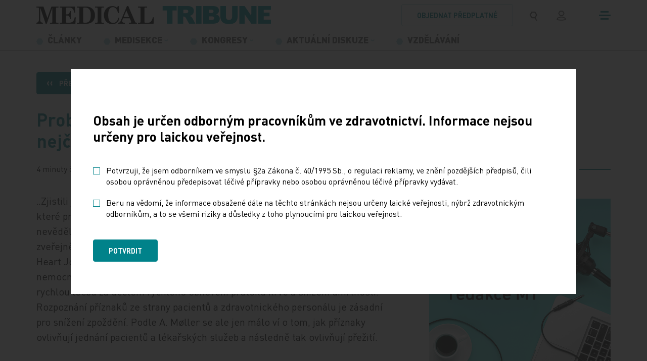

--- FILE ---
content_type: text/html; charset=utf-8
request_url: https://www.tribune.cz/archiv/problemy-s-dychanim-jsou-druhym-nejcastejsim-priznakem-infarktu/?articleNavigation=1&titleVolumeContent=1
body_size: 17289
content:
<!DOCTYPE html>
<html lang="cs">
<head>
        <!-- Start cookieyes banner -->
        <script id="cookieyes" type="text/javascript" src="https://cdn-cookieyes.com/client_data/84f7d1782b62db1da45473c4/script.js"></script>
        <!-- End cookieyes banner -->

	<meta charset="utf-8">
	<meta http-equiv="X-UA-Compatible" content="IE=edge">
	<meta name="viewport" content="width=device-width, initial-scale=1.0, user-scalable=1">

	<title>Problémy s dýcháním jsou druhým nejčastějším příznakem infarktu  | MT</title>

		<meta name="description" content="Problémy s dýcháním jsou druhým nejčastějším příznakem infarktu  » Podle studie má každý čtvrtý pacient s infarktem myokardu atypické příznaky. Tito…">


		<meta property="og:title" content="Problémy s dýcháním jsou druhým nejčastějším příznakem infarktu  | MT"/>
		<meta property="twitter:title" content="Problémy s dýcháním jsou druhým nejčastějším příznakem infarktu  | MT"/>

		<meta property="og:description" content="Informační portál nakladatelství MEDICAL TRIBUNE CZ, s.r.o. určený odborníkům pracujícím ve zdravotnictví. Najdete zde obsahy titulů, aktuality, dokumenty, email servis a mnohé další...">
		<meta property="twitter:description" content="Informační portál nakladatelství MEDICAL TRIBUNE CZ, s.r.o. určený odborníkům pracujícím ve zdravotnictví. Najdete zde obsahy titulů, aktuality, dokumenty, email servis a mnohé další...">

		<link rel="canonical" href="https://www.tribune.cz/archiv/problemy-s-dychanim-jsou-druhym-nejcastejsim-priznakem-infarktu/" />

		<meta property="og:image"
			  content="https://www.tribune.cz/photo-pg-129-1200--.png">
		<meta property="twitter:image"
			  content="https://www.tribune.cz/photo-pg-129-800--.png">
    <meta property="og:url" content="https://www.tribune.cz/archiv/problemy-s-dychanim-jsou-druhym-nejcastejsim-priznakem-infarktu/?articleNavigation=1&amp;titleVolumeContent=1"/>
    <meta property="og:type" content="website"/>

    <meta name="author" content="Beneš & Michl, www.benes-michl.cz">


	<link rel="shortcut icon" type="image/x-icon" href="https://www.tribune.cz/favicon.ico">
    <link rel="apple-touch-icon" href="https://www.tribune.cz/apple-touch-icon.png">

    <link rel="stylesheet" href="https://www.tribune.cz/assets/front/dist/main.css?v1767687802" media="screen">
    <link rel="stylesheet" href="https://www.tribune.cz/assets/front/dist/print.css?v1767687802" media="print">

    <style>.cky-revisit-bottom-left:hover::after{ border-right-color: transparent !important; } .cky-consent-bar-trigger{background: #00828A !important; color: #ffffff !important; border-color: transparent !important; padding: 10px;} .cky-btn-accept { order: 1 !important; margin-right: 8px !important; } .cky-btn-reject { order: 2 !important; margin-right: 8px !important; color: #00828A !important; border-color: #00828A !important; background-color: #ffffff !important; } .cky-btn-customize { order: 3 !important; margin-right: 0 !important; }</style>

    <script data-cookieyes="necessary">
          var reviveAds = "9e985f01055c94cdc0d3ae0c04c158dd";
		  var home_url = "https://www.tribune.cz";
		  var lang_url = "cz";
		  var translate = JSON.parse("{\"advert_form_coloured_border_price_info\":\"Cena za r\\u00e1me\\u010dek %s K\\u010d\\/cm\\u00b2, cena bude stanovena dle skute\\u010dn\\u00e9 velikosti na\\u0161\\u00edm obchodn\\u00edm odd\\u011blen\\u00edm.\",\"advert_form_online_only_price_info\":\"Uveden\\u00e1 cena je za t\\u00fdden.\"}");
		  var RECAPTCHA_SITE_KEY = "6Leb-hMdAAAAAFRIo9Sd6GKRQtyt14v2KfulMyKN";
          const SEO_PDF_QUERY = "?utm_source=web&utm_medium=link&utm_campaign=pdf_tracking";
	</script>

		<script data-cookieyes="analytics">

        window.dataLayer = window.dataLayer || [];

        function gtag() {

            dataLayer.push(arguments);

        }

        gtag("consent", "default", {

            ad_storage: "denied",

            ad_user_data: "denied",

            ad_personalization: "denied",

            analytics_storage: "denied",

            functionality_storage: "denied",

            personalization_storage: "denied",

            security_storage: "granted",

            wait_for_update: 2000,

        });

        gtag("set", "ads_data_redaction", true);
        gtag("set", "url_passthrough", true);
    </script>

<script data-cookieyes="advertisement" async src="//new.medicalads.cz/ads/www/delivery/asyncjs.php"></script>

<script data-cookieyes="analytics" data-host=https://microanalytics.io data-dnt="false" src=https://microanalytics.io/js/script.js id="ZwSg9rf6GA"
        async defer></script>

<!-- Facebook Pixel Code -->
<script data-cookieyes="advertisement">
    !function(f,b,e,v,n,t,s)
            {if(f.fbq)return;n=f.fbq=function(){n.callMethod?
            n.callMethod.apply(n,arguments):n.queue.push(arguments)};
            if(!f._fbq)f._fbq=n;n.push=n;n.loaded=!0;n.version='2.0';
            n.queue=[];t=b.createElement(e);t.async=!0;
            t.src=v;s=b.getElementsByTagName(e)[0];
            s.parentNode.insertBefore(t,s)}(window, document,'script',
        'https://connect.facebook.net/en_US/fbevents.js');
    fbq('init', '1036544931169897');
    fbq('track', 'PageView');
</script>
<noscript>
    <img height="1" width="1" style="display:none"
         src="https://www.facebook.com/tr?id=1036544931169897&ev=PageView&noscript=1"/>
</noscript>
<!-- End Facebook Pixel Code -->


            <!-- Google Tag Manager -->
            <script data-cookieyes="analytics">(function(w,d,s,l,i){w[l]=w[l]||[];w[l].push({'gtm.start':
                new Date().getTime(),event:'gtm.js'});var f=d.getElementsByTagName(s)[0],
                j=d.createElement(s),dl=l!='dataLayer'?'&l='+l:'';j.async=true;j.src=
                'https://www.googletagmanager.com/gtm.js?id='+i+dl;f.parentNode.insertBefore(j,f);
                })(window,document,'script','dataLayer','GTM-W88PZV8R');</script>
            <!-- End Google Tag Manager -->
</head>
<body class="layout--problemy-s-dychanim-jsou-druhym-nejcastejsim-priznakem-infarktu">
            <!-- Google Tag Manager (noscript) -->
            <noscript><iframe src="https://www.googletagmanager.com/ns.html?id=GTM-W88PZV8R"
                              height="0" width="0" style="display:none;visibility:hidden"></iframe></noscript>
            <!-- End Google Tag Manager (noscript) -->

<a href="#content" class="sr-only">
	Přeskočit na obsah
</a>
<div class="page" id="my-page">
	<div class="head head--fixed border-bottom--light">
		<header>
			<div class="top">
				<div class="container">
					<div class="top__nav">
						<a class="navbar-brand" href="https://www.tribune.cz/" title="logo">
							<svg class="navbar-brand__svg">
								    <use xlink:href="https://www.tribune.cz/assets/front/images/icons.svg?v=3#logo"></use>
							</svg>
						</a>
						<div class="d-flex align-items-center">
                                <a class="btn btn-outline-primary btn-order d-none d-md-inline-block" href="https://www.tribune.cz/predplatne/">
                                    objednat předplatné
                                </a>
							<div class="search search-expand" role="search">
								<form action="https://www.tribune.cz/vyhledavani/" method="get" class="form-inline">
									<input class="form-control" type="search" name="q" autocomplete="off" title="text vyhledávání">
									<button class="btn px-1 py-0 py-lg-1 mr-lg-0 px-lg-2" title="vyhledávání">
										<svg class="navbar-icon navbar-icon--search">
											<use xlink:href="https://www.tribune.cz/assets/front/images/icons.svg?v=3#search"></use>
										</svg>
									</button>
								</form>
							</div>
                                <a href="/ucet/" class="btn px-1 py-0 py-lg-1 mr-md-0 px-lg-2" title="přihlášení">
                                    <svg class="navbar-icon navbar-icon--user">
                                        <use xlink:href="https://www.tribune.cz/assets/front/images/icons.svg?v=3#user"></use>
                                    </svg>
                                </a>
							<button class="navbar-toggler collapsed" type="button" title="menu">
								<span class="icon-bar"></span>
								<span class="icon-bar"></span>
								<span class="icon-bar"></span>
							</button>
						</div>
					</div><!-- /.top__nav -->
				</div><!-- /.container -->
			</div>
			<div class="nav">
				<div class="container">
					<nav class="navbar navbar-main navbar-expand-md">
						<div class="collapse navbar-collapse" id="navbar">

<ul class="navbar-nav navbar-primary">


        <li class="nav-item ">
            <a class="nav-link"  href="https://www.tribune.cz/vsechny-clanky/" >
                <svg class="icon">
                    <use xlink:href="https://www.tribune.cz/assets/front/images/icons.svg?v=3#menu"></use>
                </svg>
                <span class="nav-text text-uppercase">
                    Články
                </span>
            </a>
        </li>


        <li class="nav-item nav-item--sub ">
            <a class="nav-link dropdown-t"  href="https://www.tribune.cz/medisekce/" >
                <svg class="icon">
                    <use xlink:href="https://www.tribune.cz/assets/front/images/icons.svg?v=3#menu"></use>
                </svg>
                <span class="nav-text text-uppercase">
                    Medisekce
                </span>
            </a>
                <div class="dropdown-m">
                        <a class="dropdown-item"  href="https://www.tribune.cz/medisekce/dermatovenerologie/" >Dermatovenerologie</a>
                        <a class="dropdown-item"  href="https://www.tribune.cz/medisekce/diabetologie/" >Diabetologie</a>
                        <a class="dropdown-item"  href="https://www.tribune.cz/medisekce/digitalni-medicina/" >Digitální medicína</a>
                        <a class="dropdown-item"  href="https://www.tribune.cz/medisekce/gastroenterologie/" >Gastroenterologie</a>
                        <a class="dropdown-item"  href="https://www.tribune.cz/medisekce/hematologie/" >Hematologie</a>
                        <a class="dropdown-item"  href="https://www.tribune.cz/medisekce/kardiologie/" >Kardiologie</a>
                        <a class="dropdown-item"  href="https://www.tribune.cz/medisekce/neurologie/" >Neurologie</a>
                        <a class="dropdown-item"  href="https://www.tribune.cz/medisekce/obezita/" >Obezita</a>
                        <a class="dropdown-item"  href="https://www.tribune.cz/medisekce/ockovani/" >Očkování</a>
                        <a class="dropdown-item"  href="https://www.tribune.cz/medisekce/onkologie/" >Onkologie</a>
                        <a class="dropdown-item"  href="https://www.tribune.cz/medisekce/paliativni-medicina/" >Paliativní medicína</a>
                        <a class="dropdown-item"  href="https://www.tribune.cz/medisekce/psychiatrie/" >Psychiatrie</a>
                        <a class="dropdown-item"  href="https://www.tribune.cz/medisekce/suplementace-mineralu/" >Suplementace minerálů</a>
                        <a class="dropdown-item"  href="https://www.tribune.cz/medisekce/vzacna-onemocneni/" >Vzácná onemocnění</a>
                </div>
        </li>


        <li class="nav-item nav-item--sub ">
            <a class="nav-link dropdown-t"  href="https://www.tribune.cz/kongresy/" >
                <svg class="icon">
                    <use xlink:href="https://www.tribune.cz/assets/front/images/icons.svg?v=3#menu"></use>
                </svg>
                <span class="nav-text text-uppercase">
                    Kongresy
                </span>
            </a>
                <div class="dropdown-m">
                        <a class="dropdown-item"  href="https://www.tribune.cz/kongresy/brnenske-onkologicke-dny/" >Brněnské onkologické dny</a>
                        <a class="dropdown-item"  href="https://www.tribune.cz/kongresy/colours-of-cardiology/" >Colours of Cardiology</a>
                        <a class="dropdown-item"  href="https://www.tribune.cz/kongresy/evropsky-kongres-o-tromboze-a-hemostaze-ecth2025/" >Evropský kongres o trombóze a hemostáze/ ECTH2025</a>
                        <a class="dropdown-item"  href="https://www.tribune.cz/kongresy/kongres-ceske-internisticke-spolecnosti/" >Kongres České internistické společnosti ČLS JEP</a>
                        <a class="dropdown-item"  href="https://www.tribune.cz/kongresy/kongres-primarni-pece/" >Kongres primární péče </a>
                        <a class="dropdown-item"  href="https://www.tribune.cz/kongresy/roadshow-2025/" >Roadshow 2025</a>
                </div>
        </li>


        <li class="nav-item nav-item--sub ">
            <a class="nav-link dropdown-t"  href="https://www.tribune.cz/aktualni-diskuze/" >
                <svg class="icon">
                    <use xlink:href="https://www.tribune.cz/assets/front/images/icons.svg?v=3#menu"></use>
                </svg>
                <span class="nav-text text-uppercase">
                    Aktuální diskuze
                </span>
            </a>
                <div class="dropdown-m">
                        <a class="dropdown-item"  href="https://www.tribune.cz/aktualni-diskuze/cesta-ke-zdravi/" >Cesta ke zdraví</a>
                        <a class="dropdown-item"  href="https://www.tribune.cz/aktualni-diskuze/kulate-stoly/" >Kulaté stoly</a>
                        <a class="dropdown-item"  href="https://www.tribune.cz/aktualni-diskuze/wda-healthy-longevity-symposium/" >WDA: Healthy Longevity Symposium</a>
                </div>
        </li>


        <li class="nav-item ">
            <a class="nav-link"  href="https://www.tribune.cz/kurzy-a-vzdelavani/" >
                <svg class="icon">
                    <use xlink:href="https://www.tribune.cz/assets/front/images/icons.svg?v=3#menu"></use>
                </svg>
                <span class="nav-text text-uppercase">
                    Vzdělávání
                </span>
            </a>
        </li>
</ul>
						</div>
					</nav>
					<!--/nav-->

					<nav id="nav-mmenu" class="nav-mmenu mm-spn--light mm-spn--navbar mm-spn--main">
						<ul class="mm-spn--open">

    <li class="nav-item">
        <a  href="https://www.tribune.cz/vsechny-clanky/" >
             Články
        </a>

    </li>

    <li class="nav-item">
        <a  href="https://www.tribune.cz/medisekce/" >
             Medisekce
        </a>

            <ul>

    <li class="nav-item">
        <a  href="https://www.tribune.cz/medisekce/dermatovenerologie/" >
             Dermatovenerologie
        </a>

            <ul>

    <li class="nav-item">
        <a  href="https://www.tribune.cz/medisekce/dermatovenerologie/dermatovenerologie/" >
             Dermatovenerologie
        </a>

    </li>

    <li class="nav-item">
        <a  href="https://www.tribune.cz/medisekce/dermatovenerologie/hidradenitis-suppurativa/" >
             Hidradenitis suppurativa
        </a>

    </li>

            </ul>
    </li>

    <li class="nav-item">
        <a  href="https://www.tribune.cz/medisekce/diabetologie/" >
             Diabetologie
        </a>

            <ul>

    <li class="nav-item">
        <a  href="https://www.tribune.cz/medisekce/diabetologie/diabetologie/" >
             Diabetologie
        </a>

    </li>

            </ul>
    </li>

    <li class="nav-item">
        <a  href="https://www.tribune.cz/medisekce/digitalni-medicina/" >
             Digitální medicína
        </a>

            <ul>

    <li class="nav-item">
        <a  href="https://www.tribune.cz/medisekce/digitalni-medicina/ai-v-medicine/" >
             AI v medicíně
        </a>

    </li>

    <li class="nav-item">
        <a  href="https://www.tribune.cz/medisekce/digitalni-medicina/robotika/" >
             Robotika
        </a>

    </li>

    <li class="nav-item">
        <a  href="https://www.tribune.cz/medisekce/digitalni-medicina/vr-ar-v-medicine/" >
             VR/AR v medicíně
        </a>

    </li>

    <li class="nav-item">
        <a  href="https://www.tribune.cz/medisekce/digitalni-medicina/technologie/" >
             Technologie
        </a>

    </li>

    <li class="nav-item">
        <a  href="https://www.tribune.cz/medisekce/digitalni-medicina/telemedicina/" >
             Telemedicína
        </a>

    </li>

            </ul>
    </li>

    <li class="nav-item">
        <a  href="https://www.tribune.cz/medisekce/gastroenterologie/" >
             Gastroenterologie
        </a>

            <ul>

    <li class="nav-item">
        <a  href="https://www.tribune.cz/medisekce/gastroenterologie/gastroenterologie/" >
             Gastroenterologie
        </a>

    </li>

            </ul>
    </li>

    <li class="nav-item">
        <a  href="https://www.tribune.cz/medisekce/hematologie/" >
             Hematologie
        </a>

            <ul>

    <li class="nav-item">
        <a  href="https://www.tribune.cz/medisekce/hematologie/hematologie/" >
             Hematologie
        </a>

    </li>

            </ul>
    </li>

    <li class="nav-item">
        <a  href="https://www.tribune.cz/medisekce/kardiologie/" >
             Kardiologie
        </a>

            <ul>

    <li class="nav-item">
        <a  href="https://www.tribune.cz/medisekce/kardiologie/infarkt-myokardu/" >
             Infarkt myokardu
        </a>

    </li>

    <li class="nav-item">
        <a  href="https://www.tribune.cz/medisekce/kardiologie/kardiometabolicka-onemocneni/" >
             Kardiometabolická onemocnění
        </a>

    </li>

    <li class="nav-item">
        <a  href="https://www.tribune.cz/medisekce/kardiologie/kardio-renalne-metabolicky-syndrom/" >
             Kardio-renálně-metabolický syndrom 
        </a>

    </li>

    <li class="nav-item">
        <a  href="https://www.tribune.cz/medisekce/kardiologie/obstrukcni-hypertroficka-kardiomyopatie/" >
             Obstrukční hypertrofická kardiomyopatie 
        </a>

    </li>

    <li class="nav-item">
        <a  href="https://www.tribune.cz/medisekce/kardiologie/srdecni-selhani/" >
             Srdeční selhání 
        </a>

    </li>

    <li class="nav-item">
        <a  href="https://www.tribune.cz/medisekce/kardiologie/videomedailonky-center-pro-lecbu-pcsk9-inhibitoru/" >
             Představení center pro léčbu inhibitory PCSK9
        </a>

    </li>

    <li class="nav-item">
        <a  href="https://www.tribune.cz/medisekce/kardiologie/specializovana-centra-na-lecbu-hcm1/" >
             Centra pro HCM
        </a>

    </li>

            </ul>
    </li>

    <li class="nav-item">
        <a  href="https://www.tribune.cz/medisekce/neurologie/" >
             Neurologie
        </a>

            <ul>

    <li class="nav-item">
        <a  href="https://www.tribune.cz/medisekce/neurologie/alzheimerova-choroba/" >
             Alzheimerova choroba
        </a>

    </li>

    <li class="nav-item">
        <a  href="https://www.tribune.cz/medisekce/neurologie/demence/" >
             Demence
        </a>

    </li>

            </ul>
    </li>

    <li class="nav-item">
        <a  href="https://www.tribune.cz/medisekce/obezita/" >
             Obezita
        </a>

            <ul>

    <li class="nav-item">
        <a  href="https://www.tribune.cz/medisekce/obezita/trendy-v-lecbe-obezity/" >
             Trendy v léčbě obezity
        </a>

    </li>

            </ul>
    </li>

    <li class="nav-item">
        <a  href="https://www.tribune.cz/medisekce/ockovani/" >
             Očkování
        </a>

            <ul>

    <li class="nav-item">
        <a  href="https://www.tribune.cz/medisekce/ockovani/hpv-onemocneni/" >
             HPV onemocnění
        </a>

    </li>

    <li class="nav-item">
        <a  href="https://www.tribune.cz/medisekce/ockovani/klistova-encefalitida/" >
             Klíšťová encefalitida
        </a>

    </li>

    <li class="nav-item">
        <a  href="https://www.tribune.cz/medisekce/ockovani/pneumokokova-onemocneni/" >
             Pneumokoková onemocnění
        </a>

    </li>

            </ul>
    </li>

    <li class="nav-item">
        <a  href="https://www.tribune.cz/medisekce/onkologie/" >
             Onkologie
        </a>

            <ul>

    <li class="nav-item">
        <a  href="https://www.tribune.cz/medisekce/onkologie/karcinom-pankreatu/" >
             Karcinom pankreatu
        </a>

    </li>

    <li class="nav-item">
        <a  href="https://www.tribune.cz/medisekce/onkologie/karcinom-plic/" >
             Karcinom plic
        </a>

    </li>

    <li class="nav-item">
        <a  href="https://www.tribune.cz/medisekce/onkologie/karcinom-prostaty/" >
             Karcinom prostaty
        </a>

    </li>

    <li class="nav-item">
        <a  href="https://www.tribune.cz/medisekce/onkologie/kolorektalni-karcinom/" >
             Kolorektální karcinom
        </a>

    </li>

    <li class="nav-item">
        <a  href="https://www.tribune.cz/medisekce/onkologie/zakladni-lecba-v-onkologii/" >
             Základní léčba v onkologii
        </a>

    </li>

            </ul>
    </li>

    <li class="nav-item">
        <a  href="https://www.tribune.cz/medisekce/paliativni-medicina/" >
             Paliativní medicína
        </a>

            <ul>

    <li class="nav-item">
        <a  href="https://www.tribune.cz/medisekce/paliativni-medicina/paliativni-a-podpurna-pece/" >
             Paliativní a podpůrná péče
        </a>

    </li>

            </ul>
    </li>

    <li class="nav-item">
        <a  href="https://www.tribune.cz/medisekce/psychiatrie/" >
             Psychiatrie
        </a>

            <ul>

    <li class="nav-item">
        <a  href="https://www.tribune.cz/medisekce/psychiatrie/psychiatricka-onemocneni/" >
             Psychiatrická onemocnění
        </a>

    </li>

            </ul>
    </li>

    <li class="nav-item">
        <a  href="https://www.tribune.cz/medisekce/suplementace-mineralu/" >
             Suplementace minerálů
        </a>

            <ul>

    <li class="nav-item">
        <a  href="https://www.tribune.cz/medisekce/suplementace-mineralu/deficit-horciku/" >
             Deficit hořčíku
        </a>

    </li>

    <li class="nav-item">
        <a  href="https://www.tribune.cz/medisekce/suplementace-mineralu/deficit-vitaminu-d-a-vapniku/" >
             Deficit vitamínu D a vápníku
        </a>

    </li>

            </ul>
    </li>

    <li class="nav-item">
        <a  href="https://www.tribune.cz/medisekce/vzacna-onemocneni/" >
             Vzácná onemocnění
        </a>

            <ul>

    <li class="nav-item">
        <a  href="https://www.tribune.cz/medisekce/vzacna-onemocneni/fabryho-choroba/" >
             Fabryho choroba
        </a>

    </li>

    <li class="nav-item">
        <a  href="https://www.tribune.cz/medisekce/vzacna-onemocneni/pnh-focus/" >
             PNH Focus
        </a>

    </li>

            </ul>
    </li>

            </ul>
    </li>

    <li class="nav-item">
        <a  href="https://www.tribune.cz/kongresy/" >
             Kongresy
        </a>

            <ul>

    <li class="nav-item">
        <a  href="https://www.tribune.cz/kongresy/brnenske-onkologicke-dny/" >
             Brněnské onkologické dny
        </a>

    </li>

    <li class="nav-item">
        <a  href="https://www.tribune.cz/kongresy/colours-of-cardiology/" >
             Colours of Cardiology
        </a>

    </li>

    <li class="nav-item">
        <a  href="https://www.tribune.cz/kongresy/evropsky-kongres-o-tromboze-a-hemostaze-ecth2025/" >
             Evropský kongres o trombóze a hemostáze/ ECTH2025
        </a>

    </li>

    <li class="nav-item">
        <a  href="https://www.tribune.cz/kongresy/kongres-ceske-internisticke-spolecnosti/" >
             Kongres České internistické společnosti ČLS JEP
        </a>

    </li>

    <li class="nav-item">
        <a  href="https://www.tribune.cz/kongresy/kongres-primarni-pece/" >
             Kongres primární péče 
        </a>

    </li>

    <li class="nav-item">
        <a  href="https://www.tribune.cz/kongresy/roadshow-2025/" >
             Roadshow 2025
        </a>

            <ul>

    <li class="nav-item">
        <a  href="https://www.tribune.cz/kongresy/roadshow-2025/roadshow-diagnostika-onemocneni-srdce/" >
             Roadshow - diagnostika onemocnění srdce
        </a>

    </li>

            </ul>
    </li>

            </ul>
    </li>

    <li class="nav-item">
        <a  href="https://www.tribune.cz/aktualni-diskuze/" >
             Aktuální diskuze
        </a>

            <ul>

    <li class="nav-item">
        <a  href="https://www.tribune.cz/aktualni-diskuze/cesta-ke-zdravi/" >
             Cesta ke zdraví
        </a>

    </li>

    <li class="nav-item">
        <a  href="https://www.tribune.cz/aktualni-diskuze/kulate-stoly/" >
             Kulaté stoly
        </a>

            <ul>

    <li class="nav-item">
        <a  href="https://www.tribune.cz/aktualni-diskuze/kulate-stoly/jak-zkratit-cestu-k-diagnoze-plicni-fibrozy/" >
             Jak zkrátit cestu k diagnóze plicní fibrózy
        </a>

    </li>

    <li class="nav-item">
        <a  href="https://www.tribune.cz/aktualni-diskuze/kulate-stoly/implementace-nkp-a-preventivni-prohlidky-v-roce-2026/" >
             Implementace NKP a preventivní prohlídky v roce 2026
        </a>

    </li>

    <li class="nav-item">
        <a  href="https://www.tribune.cz/aktualni-diskuze/kulate-stoly/proc-se-v-cesku-nedari-chranit-pacienty-pred-dopady-dyslipidemie/" >
             Proč se v Česku nedaří chránit pacienty před dopady dyslipidémie
        </a>

    </li>

            </ul>
    </li>

    <li class="nav-item">
        <a  href="https://www.tribune.cz/aktualni-diskuze/wda-healthy-longevity-symposium/" >
             WDA: Healthy Longevity Symposium
        </a>

    </li>

            </ul>
    </li>

    <li class="nav-item">
        <a  href="https://www.tribune.cz/multimedia/podcasty/" >
             Podcasty
        </a>

    </li>

    <li class="nav-item">
        <a  href="https://www.tribune.cz/multimedia/video/" >
             Video
        </a>

    </li>

    <li class="nav-item">
        <a  href="https://www.tribune.cz/multimedia/ke-stazeni/" >
             Ke stažení
        </a>

    </li>

    <li class="nav-item">
        <a  href="https://www.tribune.cz/kurzy-a-vzdelavani/" >
             Vzdělávání
        </a>

    </li>

    <li class="nav-item">
        <a  href="https://www.tribune.cz/znalostni-testy/" >
             Znalostní testy
        </a>

    </li>

    <li class="nav-item">
        <a  href="https://www.tribune.cz/specialy/" >
             Speciály
        </a>

            <ul>

    <li class="nav-item">
        <a  href="https://www.tribune.cz/specialy/tiskove-zpravy/" >
             Tiskové zprávy
        </a>

    </li>

    <li class="nav-item">
        <a  href="https://www.tribune.cz/specialy/e-reprinty/" >
             E-reprinty
        </a>

    </li>

            </ul>
    </li>


    <li class="nav-item">
        <a  href="https://www.tribune.cz/nase-tituly/" >
             Naše tituly
        </a>

    </li>

    <li class="nav-item">
        <a  href="https://www.tribune.cz/autori/" >
             Autoři
        </a>

    </li>

    <li class="nav-item">
        <a  href="https://www.tribune.cz/kalendar-akci/" >
             Kalendář akcí
        </a>

    </li>

    <li class="nav-item">
        <a  href="https://www.tribune.cz/personalni-inzerce/" >
             Personální inzerce
        </a>

    </li>

    <li class="nav-item">
        <a  href="https://www.tribune.cz/pro-pacienty/" >
             Pro pacienty
        </a>

    </li>

    <li class="nav-item">
        <a  href="https://www.tribune.cz/kontakt/" >
             Kontakt
        </a>

    </li>

    <li class="p-2 d-md-none">
        <a class="btn btn-outline-primary btn-order" href="https://www.tribune.cz/predplatne/">
            objednat předplatné
        </a>
    </li>
						</ul>
					</nav>
				</div><!-- /.container -->
			</div>
		</header>
	</div>

	<div class="main" id="content">

		<main>
			<div id="snippet--content">
<article class="article">
    <div class="container">
        <div class="row justify-content-between">
            <div class="col col-12 col-lg-8 article-main">
<div class="sticky bg-white py-2 article-navigation article-navigation--header">
    <div class="row">
        <div class="col-12 col-md-6 text-left">
                <a title="Předchozí článek" href="https://www.tribune.cz/archiv/pojistovny-zavedly-prispevky-na-psychoterapii/?articleNavigation=1&amp;titleVolumeContent=1" class="btn btn-primary btn-icon-before">
                <svg class="icon icon-arrows">
                    <use xlink:href="/assets/front/images/icons.svg?v=3#double-arrows"></use>
                </svg>
                    <span>Předchozí článek</span>
                </a>
        </div>
        <div class="col-12 col-md-6 text-right">
        </div>
    </div>
</div>
                <header>
                    <h1> Problémy s dýcháním jsou druhým nejčastějším příznakem infarktu  </h1>
                    <div class="article__info d-flex flex-wrap align-items-center">
                        <span>4 minuty čtení</span>
                        <span>
                                16. 6. 2021
                        </span>
                            <span>
                                
                                    kol
                                
                            </span>
                        <span>
                            Vyšlo v titulu
                            <a
                                
                                    href="/nase-tituly/medical-tribune?year=2021&amp;volume=799&amp;do=articleFilter-submit"
                                
                            >
                                Medical Tribune
                            </a>
                        </span>
                    </div>
                </header>

                            <section class="section section--default">

                        <p>„Zjistili jsme, že atypické příznaky byly nejčastější u starších lidí, zejména u žen, které pro pomoc zavolaly non emergency linku pomoci. To naznačuje, že pacienti nevěděli, že jejich příznaky vyžadují naléhavou pozornost,“ uvedla autorka studie zveřejněné v květnu v časopisu Evropské kardiologické společnosti European Heart Journal - Acute Cardiovascular Care, dr. Amalie Lykkemark Møller z nemocnice Nordsjællands, Hillerød v Dánsku. Srdeční záchvaty přitom vyžadují rychlou léčbu za účelem rychlého obnovení průtoku krve a snížení úmrtnosti. Rozpoznání příznaků ze strany pacientů a zdravotnického personálu je zásadní pro snížení zpoždění. Podle A. Møller se ale jen málo ví o tom, jak příznaky ovlivňují jednání pacientů a lékařských služeb a následně tak ovlivňují přežití.</p>
<p>Studie zkoumala souvislosti mezi počátečními příznaky infarktu myokardu (IM), odpovědí lékařské služby a 30denní úmrtností. Vědci shromáždili údaje o všech voláních na 24hodinovou lékařskou linku pomoci a číslo tísňového volání v regionu hlavního města Dánska od roku 2014 do roku 2018. U těchto dvou služeb je spolu s odpovědí registrován primární příznak. Vědci identifikovali dospělé ve věku 30 a více let, kteří byli diagnostikováni s infarktem myokardu do 72 hodin od hovoru. Pacienti byli rozděleni do skupin podle jejich primárního příznaku.</p>
<p>Během pětiletého období byl specifický primární příznak zaznamenán u 7 222 z 8 336 srdečních záchvatů, nejčastější byla bolest na hrudi (72 %), zatímco u 24 procent pacientů se vyskytly atypické příznaky, nejčastěji se jednalo o problémy s dýcháním. Prevalence bolesti na hrudi byla nejvyšší u mužů ve věku 30–59 let volajících na číslo tísňového volání a nejnižší u žen starších 79 let volajících na lékařskou linku pomoci. Atypické příznaky se vyskytovaly hlavně u starších pacientů, zejména pak žen, které volaly na linku pomoci.</p>
<p>Z pacientů s infarktem myokardu s bolestí na hrudi se emergentní péče dostalo 95 procentům z těch, kteří volali o pomoc rychlou záchranku a 76 procentům volajících na číslo lékařské linky pomoci. Pro srovnání, k emergentnímu převozu došlo pouze u 62 procenta (tísňová linka) a 17 procent (linka lékařské pomoci) pacientů s atypickými příznaky. 30denní úmrtnost pacientů po IM s bolestí na hrudi byla pět procent u těch, kteří zavolali na tísňové číslo a tři procenta u těch, kteří zavolali na lékařskou linku pomoci. Míra úmrtí do 30 dnů byla podstatně vyšší u pacientů s infarktem s atypickými příznaky: 23 procent, resp. 15 procent.</p>
<p>Aby bylo možné srovnávat úmrtnost pacientů s bolestí na hrudi s těmi s atypickými příznaky, vědci standardizovali data podle dalších faktorů, jako je věk, pohlaví, úroveň vzdělání, diabetes, předchozí srdeční infarkt, srdeční selhání a chronickou obstrukční plicní nemoc. Standardizovaná 30denní úmrtnost byla 4,3 procenta u pacientů s bolestí na hrudi a 15,6 procenta u pacientů s atypickými příznaky.</p>
<p>Celkově výsledky ukazují, že u pacientů s infarktem s bolestmi na hrudi byla třikrát větší pravděpodobnost, že obdrží pohotovostní sanitku než u pacientů s jinými příznaky. Lidé s atypickými příznaky častěji volali linku lékařské pomoci, což by mohlo naznačovat, že jejich příznaky byly mírnější, nebo si neuvědomovali jejich závažnost. Vágní příznaky také mohou přispět k tomu, že si je zdravotní pracovníci budou špatně vykládat jako neškodné.</p>
<p>Ačkoli dýchací potíže, extrémní vyčerpání, porucha vědomí a bolest břicha byly nejčastějšími příznaky srdečního záchvatu po bolesti na hrudi, jak poznamenala dr. Møller, ve většině případů tyto problémy nejsou způsobeny srdečním infarktem. „Lidé v této situaci bohužel neznají příčinu, ale doufáme, že naše studie zlepší povědomí, zejména u starších pacientů a zdravotníků, o tom, že by mohlo jít o infarkt," uvedla. Jak shrnula, studie ukázala, že smrt během 30 dnů byla více než třikrát vyšší u pacientů s atypickými příznaky ve srovnání s těmi, kteří zaznamenali bolest na hrudi. „Může to být způsobeno zpožděním léčby způsobeným nepřijetím k akutní hospitalizaci. Není však známo, zda by samotné zvýšení počtu nouzových odeslání do nemocnice zlepšilo přežití u pacientů s infarktem s atypickými příznaky. Právě to je naším cílem prozkoumat v budoucích výzkumných projektech,“ uzavřela.</p>
 <p>Zdroj: MT</p>

                            </section>






                <section class="section section--default">
                    <div class="row pb-4 align-items-stretch">
                        <div class="col-12 col-md-6 d-flex align-items-center">
                            <div class="article-tags pt-md-1">
                                <a href="/tag/import-tituly/" class="tag tag--light text-uppercase">IMPORT: tituly</a>
                                <a href="/tag/z-mediciny/" class="tag tag--light text-uppercase">Z medicíny</a>
                            </div>
                        </div>
                        <div class="col-12 col-md-6">
                            <div class="article-social p-0 d-flex align-items-center">
                                <p class="display-4 mb-0 mr-1">Sdílejte článek</p>
                                <div class="foot__social">
                                    <ul class="social">
                                        <li>
                                            <a class="share-facebook" href="#" title="facebook">
                                                <svg class=" icon icon-fb">
                                                    <use xlink:href="https://www.tribune.cz/assets/front/images/icons.svg?v=3#fb"></use>
                                                </svg>
                                            </a>
                                        </li>

                                        <li>
                                            <a class="share-twitter" href="#" title="twitter">
                                                <svg class="icon icon-tw">
                                                    <use xlink:href="https://www.tribune.cz/assets/front/images/icons.svg?v=3#tw"></use>
                                                </svg>
                                            </a>
                                        </li>
                                    </ul>
                                </div>
                            </div>
                        </div>
                    </div>
<div class="sticky bg-white py-2 article-navigation article-navigation--footer">
    <div class="row">
        <div class="col-12 col-md-6 text-left">
                <a title="Předchozí článek" href="https://www.tribune.cz/archiv/pojistovny-zavedly-prispevky-na-psychoterapii/?articleNavigation=1&amp;titleVolumeContent=1" class="btn btn-primary btn-icon-before">
                <svg class="icon icon-arrows">
                    <use xlink:href="/assets/front/images/icons.svg?v=3#double-arrows"></use>
                </svg>
                    <span>Předchozí článek</span>
                </a>
        </div>
        <div class="col-12 col-md-6 text-right">
        </div>
    </div>
</div>
                </section>

        <section class="section section--banner mt-0">
            <div class="container">
                <div class="d-flex align-items-center justify-content-center">
                        <p class="w-100 m-0"><ins data-revive-zoneid="19" data-revive-id="9e985f01055c94cdc0d3ae0c04c158dd"></ins></p>
                </div>
            </div>
        </section>

            </div>
            <div class="col col-12 col-lg-4">
                <aside class="sticky">
<section class="section section--primary">
    <div class="section__inner">
        <div class="section__title">
            <h2 class="section__text collapsed accordion__arrow" id="titleVolumeTitle" data-toggle="collapse" data-target="#titleVolumeContent" aria-expanded="false" aria-controls="titleVolumeContent">
                Články ve stejném čísle
            </h2>
        </div>
    </div>
    <div class="row row-cols-1 row-cols-md-2 row-cols-lg-1 collapse" id="titleVolumeContent" data-parent="#titleVolumeTitle">
        <div class="col">
<article class="card pb-2 pt-0">
    <div class="row no-gutters align-items-center">
        <div class="col-9 pr-2">
            <div class="card-body">
                    <a href="https://www.tribune.cz/zdravotnictvi/teplejsi-pocasi-souvisi-s-narustem-exacerbaci-chopn/?articleNavigation=1&amp;titleVolumeContent=1">
                        <h3 class="card-title display-4">
                            Teplejší počasí souvisí s nárůstem exacerbací CHOPN
                        </h3>
                    </a>
                <div class="card-info d-lg-flex flex-lg-wrap align-items-lg-center order-lg-1">
                    <div class="card-meta text-muted mb-0">
                        <span>
                                19. 10. 2021
                        </span>
                        <span>
                        </span>
                    </div>
                </div>
            </div>
        </div>
        <div class="col-3">
            <div class="card-imageWrapper" style="--aspect-ratio:4/3">
                <a href="https://www.tribune.cz/zdravotnictvi/teplejsi-pocasi-souvisi-s-narustem-exacerbaci-chopn/?articleNavigation=1&amp;titleVolumeContent=1">
                    <img class="card-img-top lazy loaded" data-src="https://www.tribune.cz/photo-pg-79-500--.jpg" alt="Alt" src="https://www.tribune.cz/photo-pg-79-500--.jpg" data-was-processed="true">
                </a>
            </div>
        </div>
    </div>
</article>
<article class="card pb-2 pt-0">
    <div class="row no-gutters align-items-center">
        <div class="col-9 pr-2">
            <div class="card-body">
                    <a href="https://www.tribune.cz/zdravotnictvi/lide-ocenuji-erecept/?articleNavigation=1&amp;titleVolumeContent=1">
                        <h3 class="card-title display-4">
                            Lidé oceňují eRecept
                        </h3>
                    </a>
                <div class="card-info d-lg-flex flex-lg-wrap align-items-lg-center order-lg-1">
                    <div class="card-meta text-muted mb-0">
                        <span>
                                15. 10. 2021
                        </span>
                        <span>
                        </span>
                    </div>
                </div>
            </div>
        </div>
        <div class="col-3">
            <div class="card-imageWrapper" style="--aspect-ratio:4/3">
                <a href="https://www.tribune.cz/zdravotnictvi/lide-ocenuji-erecept/?articleNavigation=1&amp;titleVolumeContent=1">
                    <img class="card-img-top lazy loaded" data-src="https://www.tribune.cz/photo-pg-90-500--.jpg" alt="Alt" src="https://www.tribune.cz/photo-pg-90-500--.jpg" data-was-processed="true">
                </a>
            </div>
        </div>
    </div>
</article>
<article class="card pb-2 pt-0">
    <div class="row no-gutters align-items-center">
        <div class="col-9 pr-2">
            <div class="card-body">
                    <a href="https://www.tribune.cz/komentare/most/?articleNavigation=1&amp;titleVolumeContent=1">
                        <h3 class="card-title display-4">
                            Most
                        </h3>
                    </a>
                <div class="card-info d-lg-flex flex-lg-wrap align-items-lg-center order-lg-1">
                    <div class="card-meta text-muted mb-0">
                        <span>
                                14. 10. 2021
                        </span>
                        <span>
                        </span>
                    </div>
                </div>
            </div>
        </div>
        <div class="col-3">
            <div class="card-imageWrapper" style="--aspect-ratio:4/3">
                <a href="https://www.tribune.cz/komentare/most/?articleNavigation=1&amp;titleVolumeContent=1">
                    <img class="card-img-top lazy loaded" data-src="https://www.tribune.cz/photo-pg-83-500--.jpg" alt="Alt" src="https://www.tribune.cz/photo-pg-83-500--.jpg" data-was-processed="true">
                </a>
            </div>
        </div>
    </div>
</article>
<article class="card pb-2 pt-0">
    <div class="row no-gutters align-items-center">
        <div class="col-9 pr-2">
            <div class="card-body">
                    <a href="https://www.tribune.cz/medicina/treti-davka-ockovani-proti-covid19-by-mela-byt-pro-seniory-samozrejmosti/?articleNavigation=1&amp;titleVolumeContent=1">
                        <h3 class="card-title display-4">
                            Třetí dávka očkování proti COVID‑19 by měla být pro seniory samozřejmostí
                        </h3>
                    </a>
                <div class="card-info d-lg-flex flex-lg-wrap align-items-lg-center order-lg-1">
                    <div class="card-meta text-muted mb-0">
                        <span>
                                13. 10. 2021
                        </span>
                        <span>
                        </span>
                    </div>
                </div>
            </div>
        </div>
        <div class="col-3">
            <div class="card-imageWrapper" style="--aspect-ratio:4/3">
                <a href="https://www.tribune.cz/medicina/treti-davka-ockovani-proti-covid19-by-mela-byt-pro-seniory-samozrejmosti/?articleNavigation=1&amp;titleVolumeContent=1">
                    <img class="card-img-top lazy loaded" data-src="https://www.tribune.cz/photo-pg-82-500--.jpg" alt="Alt" src="https://www.tribune.cz/photo-pg-82-500--.jpg" data-was-processed="true">
                </a>
            </div>
        </div>
    </div>
</article>
<article class="card pb-2 pt-0">
    <div class="row no-gutters align-items-center">
        <div class="col-9 pr-2">
            <div class="card-body">
                    <a href="https://www.tribune.cz/komentare/forum-skoly-se-vraceji-k-bezne-vyuce/?articleNavigation=1&amp;titleVolumeContent=1">
                        <h3 class="card-title display-4">
                            Fórum: Školy se vracejí k běžné výuce
                        </h3>
                    </a>
                <div class="card-info d-lg-flex flex-lg-wrap align-items-lg-center order-lg-1">
                    <div class="card-meta text-muted mb-0">
                        <span>
                                13. 10. 2021
                        </span>
                        <span>
                        </span>
                    </div>
                </div>
            </div>
        </div>
        <div class="col-3">
            <div class="card-imageWrapper" style="--aspect-ratio:4/3">
                <a href="https://www.tribune.cz/komentare/forum-skoly-se-vraceji-k-bezne-vyuce/?articleNavigation=1&amp;titleVolumeContent=1">
                    <img class="card-img-top lazy loaded" data-src="https://www.tribune.cz/photo-pg-162-500--.jpg" alt="Alt" src="https://www.tribune.cz/photo-pg-162-500--.jpg" data-was-processed="true">
                </a>
            </div>
        </div>
    </div>
</article>
<article class="card pb-2 pt-0">
    <div class="row no-gutters align-items-center">
        <div class="col-9 pr-2">
            <div class="card-body">
                    <a href="https://www.tribune.cz/archiv/jak-v-populaci-identifikovat-pacienty-s-fibrilaci-sini/?articleNavigation=1&amp;titleVolumeContent=1">
                        <h3 class="card-title display-4">
                            Jak v populaci identifikovat pacienty s fibrilací síní
                        </h3>
                    </a>
                <div class="card-info d-lg-flex flex-lg-wrap align-items-lg-center order-lg-1">
                    <div class="card-meta text-muted mb-0">
                        <span>
                                9. 10. 2021
                        </span>
                        <span>
                        </span>
                    </div>
                </div>
            </div>
        </div>
        <div class="col-3">
            <div class="card-imageWrapper" style="--aspect-ratio:4/3">
                <a href="https://www.tribune.cz/archiv/jak-v-populaci-identifikovat-pacienty-s-fibrilaci-sini/?articleNavigation=1&amp;titleVolumeContent=1">
                </a>
            </div>
        </div>
    </div>
</article>
<article class="card pb-2 pt-0">
    <div class="row no-gutters align-items-center">
        <div class="col-9 pr-2">
            <div class="card-body">
                    <a href="https://www.tribune.cz/medicina/lekari-se-pripravuji-na-spusteni-unikatniho-programu-casneho-zachytu-nadoru-plic/?articleNavigation=1&amp;titleVolumeContent=1">
                        <h3 class="card-title display-4">
                            Lékaři se připravují na spuštění unikátního programu časného záchytu nádorů plic
                        </h3>
                    </a>
                <div class="card-info d-lg-flex flex-lg-wrap align-items-lg-center order-lg-1">
                    <div class="card-meta text-muted mb-0">
                        <span>
                                9. 10. 2021
                        </span>
                        <span>
                        </span>
                    </div>
                </div>
            </div>
        </div>
        <div class="col-3">
            <div class="card-imageWrapper" style="--aspect-ratio:4/3">
                <a href="https://www.tribune.cz/medicina/lekari-se-pripravuji-na-spusteni-unikatniho-programu-casneho-zachytu-nadoru-plic/?articleNavigation=1&amp;titleVolumeContent=1">
                    <img class="card-img-top lazy loaded" data-src="https://www.tribune.cz/photo-pg-91-500--.jpg" alt="Alt" src="https://www.tribune.cz/photo-pg-91-500--.jpg" data-was-processed="true">
                </a>
            </div>
        </div>
    </div>
</article>
<article class="card pb-2 pt-0">
    <div class="row no-gutters align-items-center">
        <div class="col-9 pr-2">
            <div class="card-body">
                    <a href="https://www.tribune.cz/archiv/penetrace-gliflozinu-do-klinicke-praxe-je-zatim-zalostna/?articleNavigation=1&amp;titleVolumeContent=1">
                        <h3 class="card-title display-4">
                            Penetrace gliflozinů do klinické praxe je zatím žalostná
                        </h3>
                    </a>
                <div class="card-info d-lg-flex flex-lg-wrap align-items-lg-center order-lg-1">
                    <div class="card-meta text-muted mb-0">
                        <span>
                                9. 10. 2021
                        </span>
                        <span>
                        </span>
                    </div>
                </div>
            </div>
        </div>
        <div class="col-3">
            <div class="card-imageWrapper" style="--aspect-ratio:4/3">
                <a href="https://www.tribune.cz/archiv/penetrace-gliflozinu-do-klinicke-praxe-je-zatim-zalostna/?articleNavigation=1&amp;titleVolumeContent=1">
                </a>
            </div>
        </div>
    </div>
</article>
<article class="card pb-2 pt-0">
    <div class="row no-gutters align-items-center">
        <div class="col-9 pr-2">
            <div class="card-body">
                    <a href="https://www.tribune.cz/archiv/co-muze-udelat-lekar-pro-zlepseni-osudu-pacienta/?articleNavigation=1&amp;titleVolumeContent=1">
                        <h3 class="card-title display-4">
                            Co může udělat lékař pro zlepšení osudu pacienta?
                        </h3>
                    </a>
                <div class="card-info d-lg-flex flex-lg-wrap align-items-lg-center order-lg-1">
                    <div class="card-meta text-muted mb-0">
                        <span>
                                9. 10. 2021
                        </span>
                        <span>
                        </span>
                    </div>
                </div>
            </div>
        </div>
        <div class="col-3">
            <div class="card-imageWrapper" style="--aspect-ratio:4/3">
                <a href="https://www.tribune.cz/archiv/co-muze-udelat-lekar-pro-zlepseni-osudu-pacienta/?articleNavigation=1&amp;titleVolumeContent=1">
                </a>
            </div>
        </div>
    </div>
</article>
<article class="card pb-2 pt-0">
    <div class="row no-gutters align-items-center">
        <div class="col-9 pr-2">
            <div class="card-body">
                    <a href="https://www.tribune.cz/archiv/nove-obzory-molekularni-patologie-zhoubnych-nadoru-aneb-proc-her2-neni-vzdy-negativni-a-proc-brca-sama-o-sobe-nestaci/?articleNavigation=1&amp;titleVolumeContent=1">
                        <h3 class="card-title display-4">
                            Nové obzory molekulární patologie zhoubných nádorů aneb proč HER2– není vždy negativní a proč BRCA+ sama o sobě nestačí
                        </h3>
                    </a>
                <div class="card-info d-lg-flex flex-lg-wrap align-items-lg-center order-lg-1">
                    <div class="card-meta text-muted mb-0">
                        <span>
                                9. 10. 2021
                        </span>
                        <span>
                        </span>
                    </div>
                </div>
            </div>
        </div>
        <div class="col-3">
            <div class="card-imageWrapper" style="--aspect-ratio:4/3">
                <a href="https://www.tribune.cz/archiv/nove-obzory-molekularni-patologie-zhoubnych-nadoru-aneb-proc-her2-neni-vzdy-negativni-a-proc-brca-sama-o-sobe-nestaci/?articleNavigation=1&amp;titleVolumeContent=1">
                </a>
            </div>
        </div>
    </div>
</article>
<article class="card pb-2 pt-0">
    <div class="row no-gutters align-items-center">
        <div class="col-9 pr-2">
            <div class="card-body">
                    <a href="https://www.tribune.cz/archiv/sestra-u-nas-musi-stat-nohama-pevne-na-zemi/?articleNavigation=1&amp;titleVolumeContent=1">
                        <h3 class="card-title display-4">
                            Sestra u nás musí stát nohama pevně na zemi
                        </h3>
                    </a>
                <div class="card-info d-lg-flex flex-lg-wrap align-items-lg-center order-lg-1">
                    <div class="card-meta text-muted mb-0">
                        <span>
                                9. 10. 2021
                        </span>
                        <span>
                        </span>
                    </div>
                </div>
            </div>
        </div>
        <div class="col-3">
            <div class="card-imageWrapper" style="--aspect-ratio:4/3">
                <a href="https://www.tribune.cz/archiv/sestra-u-nas-musi-stat-nohama-pevne-na-zemi/?articleNavigation=1&amp;titleVolumeContent=1">
                </a>
            </div>
        </div>
    </div>
</article>
<article class="card pb-2 pt-0">
    <div class="row no-gutters align-items-center">
        <div class="col-9 pr-2">
            <div class="card-body">
                    <a href="https://www.tribune.cz/archiv/jak-spravne-merit-krevni-tlak-a-lecit-hypertenzi/?articleNavigation=1&amp;titleVolumeContent=1">
                        <h3 class="card-title display-4">
                            Jak správně měřit krevní tlak a léčit hypertenzi?
                        </h3>
                    </a>
                <div class="card-info d-lg-flex flex-lg-wrap align-items-lg-center order-lg-1">
                    <div class="card-meta text-muted mb-0">
                        <span>
                                9. 10. 2021
                        </span>
                        <span>
                        </span>
                    </div>
                </div>
            </div>
        </div>
        <div class="col-3">
            <div class="card-imageWrapper" style="--aspect-ratio:4/3">
                <a href="https://www.tribune.cz/archiv/jak-spravne-merit-krevni-tlak-a-lecit-hypertenzi/?articleNavigation=1&amp;titleVolumeContent=1">
                </a>
            </div>
        </div>
    </div>
</article>
<article class="card pb-2 pt-0">
    <div class="row no-gutters align-items-center">
        <div class="col-9 pr-2">
            <div class="card-body">
                    <a href="https://www.tribune.cz/archiv/specificka-alergenova-imunoterapie-cili-na-pricinu/?articleNavigation=1&amp;titleVolumeContent=1">
                        <h3 class="card-title display-4">
                            Specifická alergenová imunoterapie cílí na příčinu
                        </h3>
                    </a>
                <div class="card-info d-lg-flex flex-lg-wrap align-items-lg-center order-lg-1">
                    <div class="card-meta text-muted mb-0">
                        <span>
                                9. 10. 2021
                        </span>
                        <span>
                        </span>
                    </div>
                </div>
            </div>
        </div>
        <div class="col-3">
            <div class="card-imageWrapper" style="--aspect-ratio:4/3">
                <a href="https://www.tribune.cz/archiv/specificka-alergenova-imunoterapie-cili-na-pricinu/?articleNavigation=1&amp;titleVolumeContent=1">
                </a>
            </div>
        </div>
    </div>
</article>
<article class="card pb-2 pt-0">
    <div class="row no-gutters align-items-center">
        <div class="col-9 pr-2">
            <div class="card-body">
                    <a href="https://www.tribune.cz/archiv/kortikoidy-v-lecbe-ibd/?articleNavigation=1&amp;titleVolumeContent=1">
                        <h3 class="card-title display-4">
                            Kortikoidy v léčbě IBD
                        </h3>
                    </a>
                <div class="card-info d-lg-flex flex-lg-wrap align-items-lg-center order-lg-1">
                    <div class="card-meta text-muted mb-0">
                        <span>
                                9. 10. 2021
                        </span>
                        <span>
                        </span>
                    </div>
                </div>
            </div>
        </div>
        <div class="col-3">
            <div class="card-imageWrapper" style="--aspect-ratio:4/3">
                <a href="https://www.tribune.cz/archiv/kortikoidy-v-lecbe-ibd/?articleNavigation=1&amp;titleVolumeContent=1">
                </a>
            </div>
        </div>
    </div>
</article>
<article class="card pb-2 pt-0">
    <div class="row no-gutters align-items-center">
        <div class="col-9 pr-2">
            <div class="card-body">
                    <a href="https://www.tribune.cz/medicina/s-uhradou-nemocnicni-paliativni-pece-by-mohlo-pocitat-25-tymu/?articleNavigation=1&amp;titleVolumeContent=1">
                        <h3 class="card-title display-4">
                            S úhradou nemocniční paliativní péče by mohlo počítat 25 týmů
                        </h3>
                    </a>
                <div class="card-info d-lg-flex flex-lg-wrap align-items-lg-center order-lg-1">
                    <div class="card-meta text-muted mb-0">
                        <span>
                                9. 10. 2021
                        </span>
                        <span>
                        </span>
                    </div>
                </div>
            </div>
        </div>
        <div class="col-3">
            <div class="card-imageWrapper" style="--aspect-ratio:4/3">
                <a href="https://www.tribune.cz/medicina/s-uhradou-nemocnicni-paliativni-pece-by-mohlo-pocitat-25-tymu/?articleNavigation=1&amp;titleVolumeContent=1">
                    <img class="card-img-top lazy loaded" data-src="https://www.tribune.cz/photo-pg-278-500--.jpg" alt="Alt" src="https://www.tribune.cz/photo-pg-278-500--.jpg" data-was-processed="true">
                </a>
            </div>
        </div>
    </div>
</article>
<article class="card pb-2 pt-0">
    <div class="row no-gutters align-items-center">
        <div class="col-9 pr-2">
            <div class="card-body">
                    <a href="https://www.tribune.cz/medicina/pfizer-pozadal-o-schvaleni-comirnaty-pro-deti/?articleNavigation=1&amp;titleVolumeContent=1">
                        <h3 class="card-title display-4">
                            Pfizer požádal o schválení Comirnaty pro děti
                        </h3>
                    </a>
                <div class="card-info d-lg-flex flex-lg-wrap align-items-lg-center order-lg-1">
                    <div class="card-meta text-muted mb-0">
                        <span>
                                9. 10. 2021
                        </span>
                        <span>
                        </span>
                    </div>
                </div>
            </div>
        </div>
        <div class="col-3">
            <div class="card-imageWrapper" style="--aspect-ratio:4/3">
                <a href="https://www.tribune.cz/medicina/pfizer-pozadal-o-schvaleni-comirnaty-pro-deti/?articleNavigation=1&amp;titleVolumeContent=1">
                    <img class="card-img-top lazy loaded" data-src="https://www.tribune.cz/photo-pg-85-500--.jpg" alt="Alt" src="https://www.tribune.cz/photo-pg-85-500--.jpg" data-was-processed="true">
                </a>
            </div>
        </div>
    </div>
</article>
<article class="card pb-2 pt-0">
    <div class="row no-gutters align-items-center">
        <div class="col-9 pr-2">
            <div class="card-body">
                    <a href="https://www.tribune.cz/archiv/kratce/?articleNavigation=1&amp;titleVolumeContent=1">
                        <h3 class="card-title display-4">
                            Krátce
                        </h3>
                    </a>
                <div class="card-info d-lg-flex flex-lg-wrap align-items-lg-center order-lg-1">
                    <div class="card-meta text-muted mb-0">
                        <span>
                                9. 10. 2021
                        </span>
                        <span>
                        </span>
                    </div>
                </div>
            </div>
        </div>
        <div class="col-3">
            <div class="card-imageWrapper" style="--aspect-ratio:4/3">
                <a href="https://www.tribune.cz/archiv/kratce/?articleNavigation=1&amp;titleVolumeContent=1">
                </a>
            </div>
        </div>
    </div>
</article>
<article class="card pb-2 pt-0">
    <div class="row no-gutters align-items-center">
        <div class="col-9 pr-2">
            <div class="card-body">
                    <a href="https://www.tribune.cz/medicina/dopady-covidu-na-lecbu-karcinomu-prsu-a-nadeje-do-budoucna/?articleNavigation=1&amp;titleVolumeContent=1">
                        <h3 class="card-title display-4">
                            Dopady covidu na léčbu karcinomu prsu a naděje do budoucna
                        </h3>
                    </a>
                <div class="card-info d-lg-flex flex-lg-wrap align-items-lg-center order-lg-1">
                    <div class="card-meta text-muted mb-0">
                        <span>
                                9. 10. 2021
                        </span>
                        <span>
                        </span>
                    </div>
                </div>
            </div>
        </div>
        <div class="col-3">
            <div class="card-imageWrapper" style="--aspect-ratio:4/3">
                <a href="https://www.tribune.cz/medicina/dopady-covidu-na-lecbu-karcinomu-prsu-a-nadeje-do-budoucna/?articleNavigation=1&amp;titleVolumeContent=1">
                    <img class="card-img-top lazy loaded" data-src="https://www.tribune.cz/photo-pg-179-500--.jpg" alt="Alt" src="https://www.tribune.cz/photo-pg-179-500--.jpg" data-was-processed="true">
                </a>
            </div>
        </div>
    </div>
</article>
<article class="card pb-2 pt-0">
    <div class="row no-gutters align-items-center">
        <div class="col-9 pr-2">
            <div class="card-body">
                    <a href="https://www.tribune.cz/archiv/nemocnice-v-moste-a-litomericich-maji-nove-reditele/?articleNavigation=1&amp;titleVolumeContent=1">
                        <h3 class="card-title display-4">
                            Nemocnice v Mostě a Litoměřicích mají nové ředitele
                        </h3>
                    </a>
                <div class="card-info d-lg-flex flex-lg-wrap align-items-lg-center order-lg-1">
                    <div class="card-meta text-muted mb-0">
                        <span>
                                9. 10. 2021
                        </span>
                        <span>
                        </span>
                    </div>
                </div>
            </div>
        </div>
        <div class="col-3">
            <div class="card-imageWrapper" style="--aspect-ratio:4/3">
                <a href="https://www.tribune.cz/archiv/nemocnice-v-moste-a-litomericich-maji-nove-reditele/?articleNavigation=1&amp;titleVolumeContent=1">
                </a>
            </div>
        </div>
    </div>
</article>
<article class="card pb-2 pt-0">
    <div class="row no-gutters align-items-center">
        <div class="col-9 pr-2">
            <div class="card-body">
                    <a href="https://www.tribune.cz/zdravotnictvi/vlada-slibila-vice-penez-na-uhrady-a-platy/?articleNavigation=1&amp;titleVolumeContent=1">
                        <h3 class="card-title display-4">
                            Vláda slíbila více peněz na úhrady a platy
                        </h3>
                    </a>
                <div class="card-info d-lg-flex flex-lg-wrap align-items-lg-center order-lg-1">
                    <div class="card-meta text-muted mb-0">
                        <span>
                                9. 10. 2021
                        </span>
                        <span>
                        </span>
                    </div>
                </div>
            </div>
        </div>
        <div class="col-3">
            <div class="card-imageWrapper" style="--aspect-ratio:4/3">
                <a href="https://www.tribune.cz/zdravotnictvi/vlada-slibila-vice-penez-na-uhrady-a-platy/?articleNavigation=1&amp;titleVolumeContent=1">
                    <img class="card-img-top lazy loaded" data-src="https://www.tribune.cz/photo-pg-177-500--.jpg" alt="Alt" src="https://www.tribune.cz/photo-pg-177-500--.jpg" data-was-processed="true">
                </a>
            </div>
        </div>
    </div>
</article>
<article class="card pb-2 pt-0">
    <div class="row no-gutters align-items-center">
        <div class="col-9 pr-2">
            <div class="card-body">
                    <a href="https://www.tribune.cz/archiv/mela-by-protidrogova-kordinatorka-opustit-funkci/?articleNavigation=1&amp;titleVolumeContent=1">
                        <h3 class="card-title display-4">
                            Měla by protidrogová kordinátorka opustit funkci?
                        </h3>
                    </a>
                <div class="card-info d-lg-flex flex-lg-wrap align-items-lg-center order-lg-1">
                    <div class="card-meta text-muted mb-0">
                        <span>
                                9. 10. 2021
                        </span>
                        <span>
                        </span>
                    </div>
                </div>
            </div>
        </div>
        <div class="col-3">
            <div class="card-imageWrapper" style="--aspect-ratio:4/3">
                <a href="https://www.tribune.cz/archiv/mela-by-protidrogova-kordinatorka-opustit-funkci/?articleNavigation=1&amp;titleVolumeContent=1">
                </a>
            </div>
        </div>
    </div>
</article>
<article class="card pb-2 pt-0">
    <div class="row no-gutters align-items-center">
        <div class="col-9 pr-2">
            <div class="card-body">
                    <a href="https://www.tribune.cz/archiv/rezignace-reditele-detske-psychiatricke-nemocnice-v-lounech/?articleNavigation=1&amp;titleVolumeContent=1">
                        <h3 class="card-title display-4">
                            Rezignace ředitele Dětské psychiatrické nemocnice v Lounech
                        </h3>
                    </a>
                <div class="card-info d-lg-flex flex-lg-wrap align-items-lg-center order-lg-1">
                    <div class="card-meta text-muted mb-0">
                        <span>
                                9. 10. 2021
                        </span>
                        <span>
                        </span>
                    </div>
                </div>
            </div>
        </div>
        <div class="col-3">
            <div class="card-imageWrapper" style="--aspect-ratio:4/3">
                <a href="https://www.tribune.cz/archiv/rezignace-reditele-detske-psychiatricke-nemocnice-v-lounech/?articleNavigation=1&amp;titleVolumeContent=1">
                </a>
            </div>
        </div>
    </div>
</article>
<article class="card pb-2 pt-0">
    <div class="row no-gutters align-items-center">
        <div class="col-9 pr-2">
            <div class="card-body">
                    <a href="https://www.tribune.cz/archiv/pojistovny-zavedly-prispevky-na-psychoterapii/?articleNavigation=1&amp;titleVolumeContent=1">
                        <h3 class="card-title display-4">
                            Pojišťovny zavedly příspěvky na psychoterapii
                        </h3>
                    </a>
                <div class="card-info d-lg-flex flex-lg-wrap align-items-lg-center order-lg-1">
                    <div class="card-meta text-muted mb-0">
                        <span>
                                9. 10. 2021
                        </span>
                        <span>
                        </span>
                    </div>
                </div>
            </div>
        </div>
        <div class="col-3">
            <div class="card-imageWrapper" style="--aspect-ratio:4/3">
                <a href="https://www.tribune.cz/archiv/pojistovny-zavedly-prispevky-na-psychoterapii/?articleNavigation=1&amp;titleVolumeContent=1">
                </a>
            </div>
        </div>
    </div>
</article>
<article class="card pb-2 pt-0">
    <div class="row no-gutters align-items-center">
        <div class="col-9 pr-2">
            <div class="card-body">
                    <h3 class="card-title display-4 text-muted">
                        Problémy s dýcháním jsou druhým nejčastějším příznakem infarktu 
                    </h3>
                <div class="card-info d-lg-flex flex-lg-wrap align-items-lg-center order-lg-1">
                    <div class="card-meta text-muted mb-0">
                        <span>
                                16. 6. 2021
                        </span>
                        <span>
                        </span>
                    </div>
                </div>
            </div>
        </div>
        <div class="col-3">
            <div class="card-imageWrapper" style="--aspect-ratio:4/3">

                
            </div>
        </div>
    </div>
</article>
        </div>
    </div>
</section>
        <section class="section section--banner mt-0">
            <div class="container">
                <div class="d-flex align-items-center justify-content-center">
                        <p class="w-100 m-0"><ins data-revive-zoneid="10" data-revive-id="9e985f01055c94cdc0d3ae0c04c158dd"></ins></p>
                </div>
            </div>
        </section>
        <section class="section section--banner mt-0">
            <div class="container">
                <div class="d-flex align-items-center justify-content-center">
                        <p class="w-100 m-0"><ins data-revive-zoneid="9" data-revive-id="9e985f01055c94cdc0d3ae0c04c158dd"></ins></p>
                </div>
            </div>
        </section>
                </aside>
            </div>
        </div>
    </div>
</article>

    <section class="section section--gray my-2 my-md-3 mb-xl-4 mt-xl-5">
        <div class="container">

<div class="section__inner position-relative border-bottom-0">
    <h2 class="text-center display-2 mt-3 mb-1 mb-md-3 mb-lg-3 mb-xl-4 mt-xl-5 mb-xl-4">Doporučené</h2>
    <div class="row row-cols-1 row-cols-md-2 row-cols-lg-4 card-grid">
        <div class="col">
            <article class="card pt-lg-0">

                <div class="card-body">
                    <a href="https://www.tribune.cz/vsechny-clanky/chuze-jako-klic-ke-zvladani-unavy-u-onkologickych-pacientu/">
                        <h3 class="card-title display-4">
                            Chůze jako klíč ke zvládání únavy u onkologických pacientů
                        </h3>
                    </a>
                    <div class="card-info">
                        <div class="card-tags">
                        </div>
                        <div class="card-meta text-muted mb-0">
                            <span>
                                    22. 1. 2026
                            </span>
                            <span>
                            </span>
                        </div>
                    </div>
                    <div class="card-minmax">
                        <p>
                                Nová studie zjistila, že pravidelná fyzická aktivita, zejména chůze, může významně snížit únavu související s onkologickým onemocněním a zlepšit…
                        </p>
                    </div>
                </div>
            </article>
        </div>
        <div class="col">
            <article class="card pt-lg-0">

                <div class="card-body">
                    <a href="https://www.tribune.cz/vsechny-clanky/zdrava-abstinence-suchy-leden-ma-stale-vice-priznivcu/">
                        <h3 class="card-title display-4">
                            Zdravá abstinence: Suchý leden má stále více příznivců
                        </h3>
                    </a>
                    <div class="card-info">
                        <div class="card-tags">
                        </div>
                        <div class="card-meta text-muted mb-0">
                            <span>
                                    20. 1. 2026
                            </span>
                            <span>
                            </span>
                        </div>
                    </div>
                    <div class="card-minmax">
                        <p>
                                V roce 2013 zahájila organizace Alcohol Change UK kampaň „Suchý leden“, v jejímž rámci se účastníci zavazují k měsíční abstinenci od alkoholu.…
                        </p>
                    </div>
                </div>
            </article>
        </div>
        <div class="col">
            <article class="card pt-lg-0">

                <div class="card-body">
                    <a href="https://www.tribune.cz/vsechny-clanky/martin-balik-resuscitace-na-standardnim-oddeleni-je-znamkou-selhani-systemu/">
                        <h3 class="card-title display-4">
                            Martin Balík: Resuscitace na standardním oddělení je známkou selhání systému péče
                        </h3>
                    </a>
                    <div class="card-info">
                        <div class="card-tags">
                        </div>
                        <div class="card-meta text-muted mb-0">
                            <span>
                                    20. 1. 2026
                            </span>
                            <span>
                            </span>
                        </div>
                    </div>
                    <div class="card-minmax">
                        <p>
                                České zdravotnictví stojí před zásadní reformou intenzivní péče, která má dopad na organizaci nemocničního provozu, personální zajištění i bezpečnost…
                        </p>
                    </div>
                </div>
            </article>
        </div>
        <div class="col">
            <article class="card pt-lg-0">

                <div class="card-body">
                    <a href="https://www.tribune.cz/vsechny-clanky/sonka-nova-prevence-znamena-vic-prace-hned-ulevu-v-dalsich-letech/">
                        <h3 class="card-title display-4">
                            Šonka: Nová prevence znamená víc práce hned, úlevu v dalších letech
                        </h3>
                    </a>
                    <div class="card-info">
                        <div class="card-tags">
                        </div>
                        <div class="card-meta text-muted mb-0">
                            <span>
                                    19. 1. 2026
                            </span>
                            <span>
                            </span>
                        </div>
                    </div>
                    <div class="card-minmax">
                        <p>
                                Nové preventivní prohlídky u praktických lékařů se začaly uplatňovat od 1. ledna a přinášejí výraznou změnu v organizaci péče i každodenní práci…
                        </p>
                    </div>
                </div>
            </article>
        </div>
    </div>
</div>
        </div>
    </section>
<section class="section section--gray newsletter">
    <div class="container">
        <div class="section__inner position-relative">
            <div class="section__title">
                <h2 class="section__text">Přihlaste se k odběru novinek.</h2>
            </div>
            <div class="shortcode">
<form action="#newsletter-form" method="post" id="newsletter-form" class="js--interests" data-parsley-validate>
    <div class="row">
        <div class="col-lg-6">
            <div>
                <p class="text-dark font-weight-bold newsletter__title container-4 container-xl-6">
                    Udržujte si přehled ze světa medicíny a zdravotnictví.
                </p>
            </div>
        </div>
        <div class=" col-md-8 col-lg-5 col-xl-4  px-lg-0 mt-md-2 mt-lg-1">



            <div class="row">
                <div class="col col-12 col-md order-1 order-md-1">
                    <div class="form-group">
                        <input id="email" type="email" name="param[email]" class="js--interests-input form-control form-control-sm" data-collapse-show="collapse-697208bbbc3d8" pattern="[a-z0-9._%+\-]+@[a-z0-9.\-]+\.[a-z]&#123;2,}$" placeholder="E-mail" data-parsley-error-message="Vyplňte prosím e-mail." required>
                    </div>
                </div>
                <div class="col-auto col-12 col-md-auto pl-md-0 order-4 order-md-2">
                    <div class="form-group">
                        <button type="submit" class="btn btn-primary">Potvrdit</button>
                    </div>
                </div>
                    <div class="col-12 order-2 order-md-3">
                        <div class="collapse" id="collapse-697208bbbc3d8">
                            <fieldset class="newsletter__topic mb-2">
                                <legend>Zvolte okruh témat, který vás zajímá:</legend>
                                    <div class="custom-control custom-checkbox">
                                        <input type="checkbox" class="custom-control-input" id="param-interests697208bbbc3d8-3" name="param[interests][3]">
                                        <label class="custom-control-label" for="param-interests697208bbbc3d8-3">Roztroušená skleróza</label>
                                    </div>
                                    <div class="custom-control custom-checkbox">
                                        <input type="checkbox" class="custom-control-input" id="param-interests697208bbbc3d8-4" name="param[interests][4]">
                                        <label class="custom-control-label" for="param-interests697208bbbc3d8-4">Hemofilie</label>
                                    </div>
                                    <div class="custom-control custom-checkbox">
                                        <input type="checkbox" class="custom-control-input" id="param-interests697208bbbc3d8-5" name="param[interests][5]">
                                        <label class="custom-control-label" for="param-interests697208bbbc3d8-5">Migréna</label>
                                    </div>
                                    <div class="custom-control custom-checkbox">
                                        <input type="checkbox" class="custom-control-input" id="param-interests697208bbbc3d8-6" name="param[interests][6]">
                                        <label class="custom-control-label" for="param-interests697208bbbc3d8-6">Kurzy a vzdělávání</label>
                                    </div>
                                    <div class="custom-control custom-checkbox">
                                        <input type="checkbox" class="custom-control-input" id="param-interests697208bbbc3d8-7" name="param[interests][7]">
                                        <label class="custom-control-label" for="param-interests697208bbbc3d8-7">Medisekce</label>
                                    </div>
                            </fieldset>
                        </div>
                    </div>
                <div class="col-12 order-3 order-md-4">
                    <div class="form-group mb-0 pl-lg-1">
                        <div class="custom-control custom-checkbox">
                            <input
                                    type="checkbox"
                                    class="custom-control-input"
                                    name="param[agreement]"
                                    id="agree697208bbbc3d8"
                                    data-parsley-error-message="Tato položka je povinná."
                                    required
                            >
                            <label class="custom-control-label" for="agree697208bbbc3d8">Souhlasím se zasíláním newsletteru</label>
                        </div>
                    </div>
                </div>
            </div>
        </div>
    </div>
</form>
</div>
            <div class="hexagons hexagons--small"><svg class="hexagons__svg"> <use xlink:href="https://www.tribune.cz/assets/front/images/icons.svg?v=3#hexagonss"></use> </svg></div>
        </div>
    </div>
</section>

        <section class="section section--banner mt-0">
            <div class="container">
                <div class="d-flex align-items-center justify-content-center">
                        <p class="w-100 m-0"><ins data-revive-zoneid="8" data-revive-id="9e985f01055c94cdc0d3ae0c04c158dd"></ins></p>
                </div>
            </div>
        </section>
<div id="popupCoursesNewsletter" style="display: none">
    <button
        data-fancybox-close=""
        class="fancybox-button fancybox-button--close position-absolute bg-transparent text-primary top-0"
        title="Close"
        style="
            top: .3em;
            right: .3em;
        "
    >
        <svg xmlns="http://www.w3.org/2000/svg" viewBox="0 0 24 24" fill="none">
            <path d="M12 10.6L6.6 5.2 5.2 6.6l5.4 5.4-5.4 5.4 1.4 1.4 5.4-5.4 5.4 5.4 1.4-1.4-5.4-5.4 5.4-5.4-1.4-1.4-5.4 5.4z"></path>
        </svg>
    </button>

    <div class="position-relative card">
        <h2 class="display-2 mt-0 text-center">
            Nové články, kurzy, testy
        </h2>

        <p class="text-center">
            Zadejte e-mail a již nic nezmeškáte.
        </p>


    <form action="https://www.tribune.cz/archiv/problemy-s-dychanim-jsou-druhym-nejcastejsim-priznakem-infarktu/?articleNavigation=1&amp;titleVolumeContent=1#toc-courseNewsletterPopup-courseNewsletterForm" method="post" id="frm-courseNewsletterPopup-courseNewsletterForm-form" data-parsley-validate class="js--ajax">
        <div id="toc-courseNewsletterPopup-courseNewsletterForm"></div>
    
    
    
        <div class="form-group">
            <label for="frm-courseNewsletterPopup-courseNewsletterForm-form-email"
                class="font-weight-bold"
            >
                Váš e-mail: *
            </label>
            <input type="email" name="email" maxlength="100" id="frm-courseNewsletterPopup-courseNewsletterForm-form-email" required data-nette-rules='[{"op":":filled","msg":"This field is required."},{"op":":email","msg":"Please enter a valid email address."},{"op":":maxLength","msg":"Maximální délka je 100 znaků.","arg":100}]'
                class="form-control"
                placeholder=""
            >
        </div>
    
        <div class="form-group">
            <div id="accordionExample">
                <div id="headingOne">
                    <button style="text-transform: none !important;" class="px-2 text-capitalize btn btn-outline-primary w-100 text-left" type="button" data-toggle="collapse" data-target="#collapseOne" aria-expanded="true" aria-controls="collapseOne">
                        <strong>Vyberte si co vás zajímá</strong>
                        <br>
                        <br>
                        <div class="font-weight-normal">
                            Dokončete kompletní registraci<wbr>a navíc získáte přístup k dalším článkům.
                        </div>
                    </button>
                </div>
                <div id="collapseOne" class="collapse" aria-labelledby="headingOne" data-parent="#accordionExample">
                    <div class="p-2">
                            <div class="form-group">
                                <div class="custom-control custom-checkbox">
                                    <input type="checkbox" class="custom-control-input" name="interests[]" id="frm-courseNewsletterPopup-courseNewsletterForm-form-interests-3" value="3">
                                    <label class="custom-control-label" for="frm-courseNewsletterPopup-courseNewsletterForm-form-interests-3">Roztroušená skleróza</label>
                                </div>
                            </div>
                            <div class="form-group">
                                <div class="custom-control custom-checkbox">
                                    <input type="checkbox" class="custom-control-input" name="interests[]" id="frm-courseNewsletterPopup-courseNewsletterForm-form-interests-4" value="4">
                                    <label class="custom-control-label" for="frm-courseNewsletterPopup-courseNewsletterForm-form-interests-4">Hemofilie</label>
                                </div>
                            </div>
                            <div class="form-group">
                                <div class="custom-control custom-checkbox">
                                    <input type="checkbox" class="custom-control-input" name="interests[]" id="frm-courseNewsletterPopup-courseNewsletterForm-form-interests-5" value="5">
                                    <label class="custom-control-label" for="frm-courseNewsletterPopup-courseNewsletterForm-form-interests-5">Migréna</label>
                                </div>
                            </div>
                            <div class="form-group">
                                <div class="custom-control custom-checkbox">
                                    <input type="checkbox" class="custom-control-input" name="interests[]" id="frm-courseNewsletterPopup-courseNewsletterForm-form-interests-6" value="6">
                                    <label class="custom-control-label" for="frm-courseNewsletterPopup-courseNewsletterForm-form-interests-6">Kurzy a vzdělávání</label>
                                </div>
                            </div>
                            <div class="form-group">
                                <div class="custom-control custom-checkbox">
                                    <input type="checkbox" class="custom-control-input" name="interests[]" id="frm-courseNewsletterPopup-courseNewsletterForm-form-interests-7" value="7">
                                    <label class="custom-control-label" for="frm-courseNewsletterPopup-courseNewsletterForm-form-interests-7">Medisekce</label>
                                </div>
                            </div>
                    </div>                
                </div>
            </div>
        </div>
    
        <div class="form-group">
            <p>Pokračováním souhlasíte se <a target="_blank" href="/informace-o-zpracovani-osobnich-udaju/">zasíláním newsletteru a&nbsp;s&nbsp;použitím osobních údajů</a>.</p>
        </div>
    
        <div class="d-flex flex-fill flex-wrap flex-md-nowrap justify-content-md-between align-items-center">
                            <a href="#" data-fancybox-close="" class="btn btn-outline-primary px-4 fancybox-button--close w-100 mr-md-1 mb-1 mb-md-0">Zavřít</a>

            <button type="submit" name="send" value="Odeslat" class="btn btn-primary w-100 ml-md-1 mb-1 mb-md-0" id="form-button-frm-courseNewsletterPopup-courseNewsletterForm-form-send">
                Odeslat
            </button>
        </div>
    <input type="hidden" name="_do" value="courseNewsletterPopup-courseNewsletterForm-form-submit"></form>
    </div>
</div>

<script data-cookieyes="necessary">
    (function(){
        const refreshPopup = function () {
            var instance = $.fancybox.getInstance();
            if (instance) {
                var instanceTrigger = instance.$trigger;
                if (instanceTrigger.attr('href') === '#popupCoursesNewsletter') {
                    instance.close();
                    instanceTrigger.click();
                }
            }
        };
        if (document.body.classList.contains('isLoaded')) {
            refreshPopup();
        } else {
            window.addEventListener('load', function () {
                refreshPopup();
            });
        }
    })();
</script>
<div id="popupCoursesInfo" style="display: none" class="courseInfo__popup">
    <button
        data-fancybox-close=""
        class="fancybox-button fancybox-button--close position-absolute bg-transparent text-primary top-0"
        title="Close"
        style="
            top: .3em;
            right: .3em;
        "
    >
        <svg xmlns="http://www.w3.org/2000/svg" viewBox="0 0 24 24" fill="none">
            <path d="M12 10.6L6.6 5.2 5.2 6.6l5.4 5.4-5.4 5.4 1.4 1.4 5.4-5.4 5.4 5.4 1.4-1.4-5.4-5.4 5.4-5.4-1.4-1.4-5.4 5.4z"></path>
        </svg>
    </button>

    <div class="position-relative card">
        <h2 class="display-2 mt-0 text-center">
            Jak probíhají naše kurzy a znalostní testy
        </h2>

        <div class="switch-field">
            <input
                    type="radio"
                    id="content-course"
                    name="content"
                    value="course"
                    checked
                    onchange="
                    $('.js--content').hide();
                    if (this.checked) {
                        $('.js--content-course').show();
                    }
                "
            />
            <label for="content-course">Odborné kurzy</label>

            <input
                    type="radio"
                    id="content-test"
                    name="content"
                    value="test"
                    onchange="
                    $('.js--content').hide();
                    if (this.checked) {
                        $('.js--content-test').show();
                    }
                "
            />
            <label for="content-test">Znalostní testy</label>
        </div>

        <div class="my-3">
            <div class="js--content js--content-course">
                <p>Prostudujte si článek související s&nbsp;testem. Poté pomocí tlačítka Přejít na&nbsp;test budete přesměrování na&nbsp;stránky Medical Test. Při&nbsp;prvním vstupu na&nbsp;stránku s&nbsp;testem je <strong>nutné se&nbsp;nově registrovat</strong>, vyplňte prosím pečlivě zejména své <a href="https://www.lkcr.cz/seznam-lekaru" target="_blank" rel="noopener"><strong>číslo člena</strong></a>. Tyto údaje budou generovány na&nbsp;Váš certifikát a&nbsp;číslo člena odešleme České lékařské komoře pro&nbsp;započtení Vašich kreditů. Pro&nbsp;registraci do&nbsp;Medical testu můžete použít stejné přihlašovací údaje, kterými jste se&nbsp;registrovali na&nbsp;web Tribune.cz. Při&nbsp;dalším vstupu už stačí se&nbsp;do&nbsp;systému pouze přihlásit.</p>
            </div>

            <div class="js--content js--content-test" style="display: none;">
                <p><strong>Test absolvujete on-line</strong></p>
<p>Test budete vyplňovat na&nbsp;našich stránkách Medical Test. Při&nbsp;prvním vstupu na&nbsp;stránku s&nbsp;testem je <strong>nutné se&nbsp;nově registrovat</strong>, vyplňte prosím pečlivě zejména své <a href="https://www.lkcr.cz/seznam-lekaru" target="_blank" rel="noopener"><strong>číslo člena</strong></a>. Tyto údaje budou generovány na&nbsp;Váš certifikát a&nbsp;číslo člena odešleme České lékařské komoře pro&nbsp;započtení Vašich kreditů. Pro&nbsp;registraci do&nbsp;Medical testu můžete použít stejné přihlašovací údaje, kterými jste se&nbsp;registrovali na&nbsp;web Tribune.cz. Při&nbsp;dalším vstupu už stačí se&nbsp;do&nbsp;systému pouze přihlásit.</p>
<p><strong>Doklad o&nbsp;započítaných kreditech</strong></p>
<p>Certifikát se&nbsp;automaticky vygeneruje a&nbsp;přijde Vám emailem.</p>
            </div>
        </div>

        <p class="text-center">
            <a href="#" data-fancybox-close="" class="btn btn-outline-primary px-4 fancybox-button--close">Zavřít</a>
        </p>
    </div>
</div>
			</div>
		</main>
	</div><!--/.main-->

	<div class="footer-wrapper">
		<div class="foot foot--2">
			<footer>
				<div class="foot__main"><a class="foot__brand" href="https://www.tribune.cz/"> <svg class="foot__brand__svg"> <use xlink:href="https://www.tribune.cz/assets/front/images/icons.svg#logo"></use> </svg> </a>
<div class="foot__social">
<ul class="social">
<li><a href="https://www.facebook.com/tribune.cz" contenteditable="false" target="_blank" rel="noopener"> <svg class="icon icon-fb"> <use xlink:href="https://www.tribune.cz/assets/front/images/icons.svg?v=4#fb"></use> </svg> </a></li>
<li><a href="https://twitter.com/TribuneCz" contenteditable="false"> <svg class="icon icon-tw"> <use xlink:href="https://www.tribune.cz/assets/front/images/icons.svg?v=4#tw"></use> </svg> </a></li>
</ul>
</div>
</div>
				<div class="row">
<div class="col-12 col-md-4 col-lg-4 pr-0 footer-left"><nav class="navbar foot__navbar">
<ul class="navbar-nav navbar-primary">
<ul class="navbar-nav navbar-primary">
<li class="nav-item"><a class="nav-link" href="https://www.tribune.cz/vsechny-clanky/"> <span class="nav-text text-uppercase">Všechny články</span> </a></li>
<li class="nav-item"><a class="nav-link" href="https://www.tribune.cz/medisekce/"> <span class="nav-text text-uppercase">Medisekce</span> </a></li>
<li class="nav-item"><a class="nav-link" href="https://www.tribune.cz/kurzy-a-vzdelavani/"> <span class="nav-text text-uppercase">Kurzy a&nbsp;vzdělávání</span> </a></li>
</ul>
</ul>
<ul class="navbar-nav navbar-primary">
<li class="nav-item"><a class="nav-link" href="https://www.tribune.cz/komercni-spoluprace/"> <span class="nav-text text-uppercase">Komerční spolupráce</span> </a></li>
</ul>
</nav></div>
<div class="col-12 col-md-8 col-lg-7 footer-right">
<div class="row">
<div class="col-12 col-md-4 col-lg-4 pr-0">
<div class="foot__nav">
<ul>
<li><a href="https://www.tribune.cz/komercni-spoluprace/tiskove-zpravy/">Tiskové zprávy</a></li>
<!--<li><a href="https://www.tribune.cz/komercni-spoluprace/specialy/">Speciály</a></li>--></ul>
</div>
</div>
<div class="col-6 col-md-4 col-lg-4 pr-0">
<div class="foot__nav">
<ul>
<li><a href="https://www.tribune.cz/nase-tituly/">Naše tituly</a></li>
<li><a href="https://www.tribune.cz/autori/">Autoři</a></li>
<li><a href="https://www.tribune.cz/kalendar-akci/">Kalendář akcí</a></li>
<li><a href="https://www.tribune.cz/znalostni-testy/">Znalostní testy</a></li>
<li><a href="https://www.tribune.cz/personalni-inzerce">Personální inzerce</a></li>
</ul>
</div>
</div>
<div class="col-6 col-md-4 col-lg-4 pr-0">
<div class="foot__nav">
<ul>
<li><a href="https://www.tribune.cz/prihlaseni">Přihlášení</a></li>
<li><a href="https://www.tribune.cz/kontakt/">Kontakt</a></li>
</ul>
</div>
</div>
</div>
</div>
</div>
			</footer>
		</div>

		<div class="foot foot--4 foot--links">
			<footer>
				<div class="row">
<div class="col-12 col-lg-12">
<ul class="d-block d-sm-flex m-0 list-inline foot-inner border-bottom">
<li><a href="https://www.tribune.cz/obchodni-podminky/">Obchodní podmínky</a></li>
<li><a href="https://www.tribune.cz/informace-o-zpracovani-osobnich-udaju/">Ochrana osobních údajů</a></li>
<li><a href="https://www.tribune.cz/podminky-uziti/">Podmínky užití</a></li>
<li><a href="https://www.tribune.cz/obchodni-podminky-predplatneho/">Obchodní podmínky předplatného</a></li>
<li><a href="https://www.tribune.cz/odstoupeni-od-smlouvy/">Odstoupení od&nbsp;smlouvy</a></li>
</ul>
</div>
<div class="col-12 col-lg-9">
<p class="foot__copy mb-0">Fotografie jsou ilustrační, všechny zobrazené osoby jsou modelem. Zdroj: Shutterstock, iStock.</p>
</div>
</div>
			</footer>
		</div>
		<div class="foot foot--4">
			<footer>
				<div class="row position-relative">
					<div class="col-12 col-lg-9 d-flex align-items-center justify-content-between">
                        <p class="foot__copy mb-0">© 2026 Medical Tribune <a class="foot__link" href="https://www.comgate.cz/cz/platebni-brana" target="_blank" rel="noopener"> <img alt="Platební brána Comgate" src="https://www.tribune.cz/admin/photo-pg-2457--20-.png?watermark=0" /> </a> <a class="foot__link" href="https://www.comgate.cz/cz/platebni-brana" target="_blank" rel="noopener"> <img alt="Platební brána Comgate" src="https://www.tribune.cz/admin/photo-pg-2458--30-.png?watermark=0" /> </a> <a class="foot__link" href="https://www.comgate.cz/cz/platebni-brana" target="_blank" rel="noopener"> <img alt="Platební brána Comgate" src="https://www.tribune.cz/admin/photo-pg-2459--20-.png?watermark=0" /> </a></p>
						<p class="foot__created mb-0">
							Design od <a href="http://www.benes-michl.cz" target="_blank" rel="noopener">Beneš &amp; Michl</a>
						</p>
					</div>
                        <div class="hexagons">
                            <svg class="hexagons__svg">
                                <use xlink:href="https://www.tribune.cz/assets/front/images/icons.svg?v=3#hexagons"></use>
                            </svg>
                        </div>
				</div>
			</footer>
		</div>
	</div>


</div><!--/.page-->

		<a id="popupConfirmTrigger" href="#popupConfirm" style="display: none"></a>
		<div id="popupConfirm" style="display: none">
<div class="position-relative card">
    <h2 class="display-3  mt-2 mb-4">
        Obsah je určen odborným pracovníkům ve zdravotnictví. Informace nejsou určeny pro laickou veřejnost.
    </h2>
    <form id="confirmForm" data-parsley-validate data-parsley-required-message="Tato položka je povinná.">
        <div class="form-group">
            <div class="custom-control custom-checkbox">
                <input type="checkbox" class="custom-control-input" id="confirmAgree1" required>
                <label class="custom-control-label" for="confirmAgree1">
                    Potvrzuji, že jsem odborníkem ve smyslu §2a Zákona č. 40/1995 Sb., o regulaci reklamy, ve znění pozdějších předpisů, čili osobou oprávněnou předepisovat léčivé přípravky nebo osobou oprávněnou léčivé přípravky vydávat.
                </label>
            </div>
        </div>

        <div class="form-group">
            <div class="custom-control custom-checkbox">
                <input type="checkbox" class="custom-control-input" id="confirmAgree2" required>
                <label class="custom-control-label" for="confirmAgree2">
                    Beru na vědomí, že informace obsažené dále na těchto stránkách nejsou určeny laické veřejnosti, nýbrž zdravotnickým odborníkům, a to se všemi riziky a důsledky z toho plynoucími pro laickou veřejnost.
                </label>
            </div>
        </div>

        <div class="form-group mt-2 md-md-3 mt-lg-4">
            <button class="btn btn-primary">Potvrdit</button>
        </div>
    </form>
</div>
		</div>
<a id="popupModalTrigger" href="#popupModal" style="display: none"></a>
<div id="popupModal" style="display: none">
    <p class="text-right"><a href="#" data-fancybox-close="" class="px-4 fancybox-button--close">Zavřít</a></p>
<section class="section newsletter mt-0 pt-4">
<div class="container">
<div class="section__inner position-relative">
<div class="section__title">
<h2 class="section__text">Přihlaste se&nbsp;k&nbsp;odběru NOVINEK.</h2>
</div>
<div class="shortcode">
<form action="#newsletter-form" method="post" id="newsletter-form" class="js--interests" data-parsley-validate>
    <div class="row">
        <div class="col-lg-6">
            <div>
                <p class="text-dark font-weight-bold newsletter__title container-4 container-xl-6">
                    Udržujte si přehled ze světa medicíny a zdravotnictví.
                </p>
            </div>
        </div>
        <div class=" col-md-8 col-lg-5 col-xl-4  px-lg-0 mt-md-2 mt-lg-1">



            <div class="row">
                <div class="col col-12 col-md order-1 order-md-1">
                    <div class="form-group">
                        <input id="email" type="email" name="param[email]" class="js--interests-input form-control form-control-sm" data-collapse-show="collapse-697208bbbdc40" pattern="[a-z0-9._%+\-]+@[a-z0-9.\-]+\.[a-z]&#123;2,}$" placeholder="E-mail" data-parsley-error-message="Vyplňte prosím e-mail." required>
                    </div>
                </div>
                <div class="col-auto col-12 col-md-auto pl-md-0 order-4 order-md-2">
                    <div class="form-group">
                        <button type="submit" class="btn btn-primary">Potvrdit</button>
                    </div>
                </div>
                    <div class="col-12 order-2 order-md-3">
                        <div class="collapse" id="collapse-697208bbbdc40">
                            <fieldset class="newsletter__topic mb-2">
                                <legend>Zvolte okruh témat, který vás zajímá:</legend>
                                    <div class="custom-control custom-checkbox">
                                        <input type="checkbox" class="custom-control-input" id="param-interests697208bbbdc40-3" name="param[interests][3]">
                                        <label class="custom-control-label" for="param-interests697208bbbdc40-3">Roztroušená skleróza</label>
                                    </div>
                                    <div class="custom-control custom-checkbox">
                                        <input type="checkbox" class="custom-control-input" id="param-interests697208bbbdc40-4" name="param[interests][4]">
                                        <label class="custom-control-label" for="param-interests697208bbbdc40-4">Hemofilie</label>
                                    </div>
                                    <div class="custom-control custom-checkbox">
                                        <input type="checkbox" class="custom-control-input" id="param-interests697208bbbdc40-5" name="param[interests][5]">
                                        <label class="custom-control-label" for="param-interests697208bbbdc40-5">Migréna</label>
                                    </div>
                                    <div class="custom-control custom-checkbox">
                                        <input type="checkbox" class="custom-control-input" id="param-interests697208bbbdc40-6" name="param[interests][6]">
                                        <label class="custom-control-label" for="param-interests697208bbbdc40-6">Kurzy a vzdělávání</label>
                                    </div>
                                    <div class="custom-control custom-checkbox">
                                        <input type="checkbox" class="custom-control-input" id="param-interests697208bbbdc40-7" name="param[interests][7]">
                                        <label class="custom-control-label" for="param-interests697208bbbdc40-7">Medisekce</label>
                                    </div>
                            </fieldset>
                        </div>
                    </div>
                <div class="col-12 order-3 order-md-4">
                    <div class="form-group mb-0 pl-lg-1">
                        <div class="custom-control custom-checkbox">
                            <input
                                    type="checkbox"
                                    class="custom-control-input"
                                    name="param[agreement]"
                                    id="agree697208bbbdc40"
                                    data-parsley-error-message="Tato položka je povinná."
                                    required
                            >
                            <label class="custom-control-label" for="agree697208bbbdc40">Souhlasím se zasíláním newsletteru</label>
                        </div>
                    </div>
                </div>
            </div>
        </div>
    </div>
</form>
</div>
</div>
</div>
</section>
</div>

<script data-cookieyes="necessary">
    window.addEventListener('load', function () {
        var triggerElement = document.getElementById('popupModalTrigger');
        const modal = new Modal(
            new Date("1769685819" * 1000),
            triggerElement,
            triggerElement.getAttribute('href'),
            120
        );
        modal.initialize();
    });
</script>

	<script data-cookieyes="necessary" src="https://www.google.com/recaptcha/api.js" async defer></script>
	<script data-cookieyes="necessary" src="https://www.tribune.cz/assets/front/dist/scripts.min.js?v1766396413"></script>

</body>
</html>


--- FILE ---
content_type: image/svg+xml
request_url: https://www.tribune.cz/assets/front/icons/playBrand.svg
body_size: 36
content:
<svg width="9" height="10" viewBox="0 0 9 10" fill="none" xmlns="http://www.w3.org/2000/svg">
<g clip-path="url(#clip0_1_133)">
<path d="M8.31798 4.79701L0.000976562 -0.00300598V9.597L8.31798 4.79701Z" fill="#00828A"/>
</g>
</svg>
